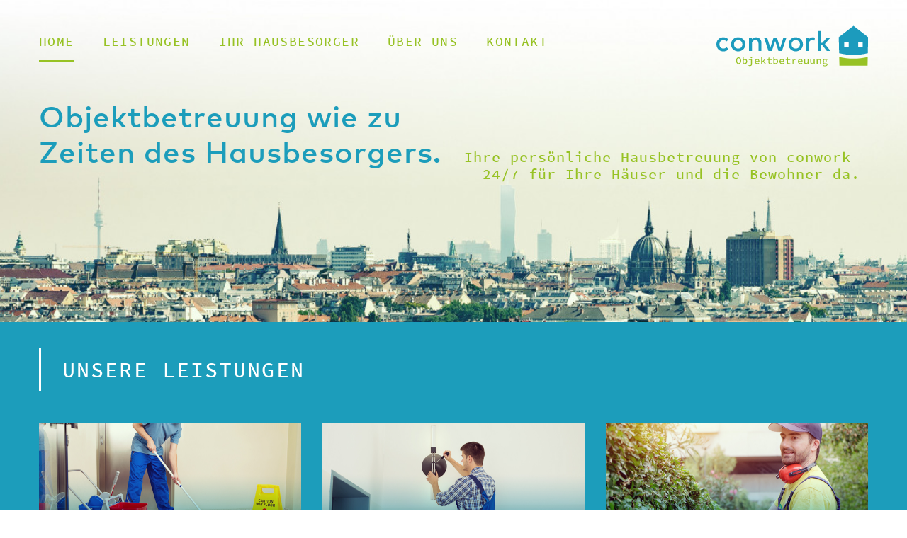

--- FILE ---
content_type: text/html;charset=UTF-8
request_url: https://conwork.co.at/
body_size: 4369
content:
<!DOCTYPE html><html>
<!--
This website is powered by Neos, the Open Source Content Application Platform licensed under the GNU/GPL.
Neos is based on Flow, a powerful PHP application framework licensed under the MIT license.

More information and contribution opportunities at https://www.neos.io
-->
<head><meta charset="UTF-8" /><link href="https://conwork.co.at/_Resources/Static/Packages/CodeQ.Site/Frontend/built/index.css?bust=259078aa" type="text/css" rel="stylesheet" class="neos-ui-asset" /><title>Conwork - Conwork</title><meta name="description" content="Objektbetreuung wie zu Zeiten des Hausbesorgers. Ihre persönliche Hausbetreuung von conwork – 24/7 für Ihre Häuser und die Bewohner da." /><meta name="robots" content="index,follow" /><link rel="canonical" href="https://conwork.co.at/" /><meta name="twitter:card" content="summary_large_image" /><meta name="twitter:title" content="Conwork - Objektbetreuung wie zu Zeiten des Hausbesorgers" /><meta name="twitter:description" content="Ihre persönliche Hausbetreuung von conwork – 24/7 für Ihre Häuser und die Bewohner da." /><meta name="twitter:url" content="https://conwork.co.at/" /><meta name="twitter:image" content="https://conwork.co.at/_Resources/Persistent/4/e/0/7/4e07873df95000206751a7396067e27f2325efb1/Social%20Media%20Share-1146x600.jpg" /><meta property="og:type" content="website" /><meta property="og:title" content="Conwork - Objektbetreuung wie zu Zeiten des Hausbesorgers" /><meta property="og:site_name" content="Conwork" /><meta property="og:description" content="Ihre persönliche Hausbetreuung von conwork – 24/7 für Ihre Häuser und die Bewohner da." /><meta property="og:url" content="https://conwork.co.at/" /><meta property="og:image" content="https://conwork.co.at/_Resources/Persistent/9/b/f/6/9bf63d0df11a4ade905af49c07ea7cc889cb6b24/Social%20Media%20Share.jpg" /><meta property="og:image:width" content="1200" /><meta property="og:image:height" content="628" /><meta property="og:image:alt" content="Social Media Share.jpg" /><script type="application/ld+json">{"@context":"http:\/\/schema.org\/","@type":"BreadcrumbList","itemListElement":[{"@type":"ListItem","position":1,"name":"Home","item":"https:\/\/conwork.co.at\/"}]}</script><script type="application/ld+json">{"@context":"http:\/\/schema.org\/","@type":"WebSite","name":"Home","url":"https:\/\/conwork.co.at\/"}</script><meta http-equiv="x-ua-compatible" content="ie=edge">
<meta name="viewport" content="width=device-width, initial-scale=1.0">
<link rel="stylesheet" href="https://cdnjs.cloudflare.com/ajax/libs/font-awesome/4.7.0/css/font-awesome.min.css">

<link rel="icon" type="image/png" href="/favicon-32x32.png" sizes="32x32" />
<link rel="icon" type="image/png" href="/favicon-16x16.png" sizes="16x16" />
</head><body class="HomePage"><div class="MobileNav-content js-MobileNav-content">
	<div class="Header-spacer"></div>
<header class="Header">
	<div class="Header-inner fixedWidth">
		<div class="row fullWidth Header-menu">
			<div class="columns show-for-large">
				<div class="show-for-large MainMenu js-MainMenu"><a href="/" class="Navigation-item Navigation-itemLevel0 isCurrent isActive MainMenu-item color-primaryAlt js-hover">Home</a><span class="MainMenu-dropDownWrap"><a href="/leistungen" class="Navigation-item Navigation-itemLevel1 MainMenu-item color-primaryAlt js-hover">Leistungen</a><div class="MainMenu-dropDown"><a href="/leistungen/hausreinigung" class="Navigation-item Navigation-itemLevel2 MainMenu-item color-primaryAlt js-hover">Hausreinigung</a><a href="/leistungen/instandhaltung" class="Navigation-item Navigation-itemLevel2 MainMenu-item color-primaryAlt js-hover">Instandhaltung</a><a href="/leistungen/gruenanlagenpflege" class="Navigation-item Navigation-itemLevel2 MainMenu-item color-primaryAlt js-hover">Grünanlagenpflege</a><a href="/leistungen/sauna-und-schwimmbadreinigung" class="Navigation-item Navigation-itemLevel2 MainMenu-item color-primaryAlt js-hover">Sauna- und Schwimmbad­reinigung</a><a href="/leistungen/winterdienst" class="Navigation-item Navigation-itemLevel2 MainMenu-item color-primaryAlt js-hover">Winterdienst</a><a href="/leistungen/bodenoptimierung" class="Navigation-item Navigation-itemLevel2 MainMenu-item color-primaryAlt js-hover">Bodenoptimierung</a></div></span><span class="MainMenu-dropDownWrap"><a href="/ihr-hausbesorger" class="Navigation-item Navigation-itemLevel1 MainMenu-item color-primaryAlt js-hover">Ihr Hausbesorger</a></span><span class="MainMenu-dropDownWrap"><a href="/ueber-uns" class="Navigation-item Navigation-itemLevel1 MainMenu-item color-primaryAlt js-hover">Über uns</a></span><span class="MainMenu-dropDownWrap"><a href="/kontakt" class="Navigation-item Navigation-itemLevel1 MainMenu-item color-primaryAlt js-hover">Kontakt</a></span></div>
			</div>
			<div class="columns hide-for-large">
				<a href="#" class="MobileNav-toggle js-MobileNav-toggle"><span>menu</span></a>
			</div>
		</div>
		<div class="Header-logo-row row">
			<div class="columns">
				<a href="/"><img class="Header-logo" src="https://conwork.co.at/_Resources/Static/Packages/CodeQ.Site/Images/conwork-logo.svg?bust=46b834e0" alt="Conwork"></a>
			</div>
		</div>
	</div>
</header>

	
		<div class="Cover Cover-full">
			<div class="Cover-inner" style="background-image: url(https://conwork.co.at/_Resources/Persistent/c/4/3/9/c439e75f91f283bd6517b540c81a580475f0ed82/conwork-stimmungsbild-1546x404.jpg)">
				<div class="row Cover-text">
					<h1 class="H1 color-primary columns small-12 medium-12 large-6">
						<div>Objekt­betreuung wie zu Zeiten des Hausbesorgers.</div>
					</h1>
					<div class="H3 color-primaryAlt columns small-12 medium-12 large-6">
						<div>Ihre persönliche Hausbetreuung von conwork – 24/7 für Ihre Häuser und die Bewohner da.</div>
					</div>
				</div>
			</div>
		</div>
	


<main class="main">
	<div class="ServicesNav">
	<div class="fixedWidth">
		<div class="row">
			<div class="columns">
				<h2 class="H2 color-white LeftDash marginVertical-triple">Unsere Leistungen</h2>
			</div>
		</div>
		<div class="ServicesNav-list row small-up-1 medium-up-2 large-up-3"><div class="column">
	<a href="/leistungen/hausreinigung">


	<div class="Teaser" style="background-image: url('https://conwork.co.at/_Resources/Persistent/8/f/9/0/8f90d984865f221b77af982946c22fdee2e8c9ff/hausreinigung.jpg')">
		<h3 class="Teaser-title H3Sans color-white">
			<span>Hausreinigung</span>
		</h3>
	</div>


	</a>

</div><div class="column">
	<a href="/leistungen/instandhaltung">


	<div class="Teaser" style="background-image: url('https://conwork.co.at/_Resources/Persistent/8/d/b/d/8dbd36a76587665d751c8df20a656e5a0593c2c9/instandhaltung.jpg')">
		<h3 class="Teaser-title H3Sans color-white">
			<span>Instandhaltung</span>
		</h3>
	</div>


	</a>

</div><div class="column">
	<a href="/leistungen/gruenanlagenpflege">


	<div class="Teaser" style="background-image: url('https://conwork.co.at/_Resources/Persistent/a/3/e/e/a3ee72da87998d2931b049db75f704440d213286/gruenanlagenpflege.jpg')">
		<h3 class="Teaser-title H3Sans color-white">
			<span>Grünanlagenpflege</span>
		</h3>
	</div>


	</a>

</div><div class="column">
	<a href="/leistungen/sauna-und-schwimmbadreinigung">


	<div class="Teaser" style="background-image: url('https://conwork.co.at/_Resources/Persistent/e/1/e/4/e1e407ce90533e617a6542099cce20ecbac71ca5/sauna-und-schwimmbadreinigung.jpg')">
		<h3 class="Teaser-title H3Sans color-white">
			<span>Sauna- und Schwimmbad­reinigung</span>
		</h3>
	</div>


	</a>

</div><div class="column">
	<a href="/leistungen/winterdienst">


	<div class="Teaser" style="background-image: url('https://conwork.co.at/_Resources/Persistent/2/f/9/a/2f9a2102487b5eb7d67c4a76ab25ad522d044642/winterdienst.jpg')">
		<h3 class="Teaser-title H3Sans color-white">
			<span>Winterdienst</span>
		</h3>
	</div>


	</a>

</div><div class="column">
	<a href="/leistungen/bodenoptimierung">


	<div class="Teaser Teaser-new" style="background-image: url('https://conwork.co.at/_Resources/Persistent/e/a/b/c/eabc1ca2013668ab2f9ffbfc7fc0eee8298908cf/bodenaufbereitung.jpg')">
		<h3 class="Teaser-title H3Sans color-white">
			<span>Bodenoptimierung</span>
		</h3>
	</div>


	</a>

</div></div>
	</div>
</div>

	<div class="neos-contentcollection"><div class="row fixedWidth marginVertical-nonuple medium-marginVertical-double small-marginVertical-double"><div class="columns       "><div class="Text RteText"><div><h1>Kundenreferenz</h1><p>Wir sind stolz, dass die Nr. 1 unter den privaten und gemeinnützigen Wohnungsunternehmen, die SOZIALBAU AG, einer unserer größten Kunden ist. Mittlerweile verbindet uns eine langjährige Zusammenarbeit mit dem Marktleader unter den privaten Hausverwaltern Österreichs.</p><p><br/></p></div></div>
</div></div><div class="LinkBlock row marginVertical-double show-for-small-only">
	<div class="column backgroundColor-primary">
		<div class="paddingVertical-triple">
			<div class="color-primaryAlt H4 fixLeft">
				<div class="LinkBlock-text paddingBottom-double">
					<div><h2>AKTION</h2> <h3> -50% </h3><p>Jetzt unsere neue Bodenaufbereitung testen und beim ersten Mal 50% sparen!</p></div>
				</div>
			</div>
			<div class="">
				<a href="/kontakt" class="H5USans Button">
					<div>Jetzt buchen</div>
				</a>
			</div>
		</div>
	</div>
</div>
<div class="LinkBlock row marginVertical-double show-for-medium">
	<div class="medium-7 column backgroundColor-primary">
		<div class="color-white H4Sans fixLeft">
			<div class="LinkBlock-text padding-triple">
				<div><h2>AKTION</h2> <h3> -50% </h3><p>Jetzt unsere neue Bodenaufbereitung testen und beim ersten Mal 50% sparen!</p></div>
			</div>
		</div>
	</div>
	<div class="LinkBlock-verticallyCentered medium-1 column color-white backgroundColor-primary">
		<div class="LinkBlock-verticallyCentered-inner">
			<a href="/kontakt">
				<img class="arrow-right" src="https://conwork.co.at/_Resources/Static/Packages/CodeQ.Site/Images/arrow-right.svg?bust=6f5cf0fd" alt="">
			</a>
		</div>
	</div>
	<div class="LinkBlock-verticallyCentered medium-4 column color-white backgroundColor-primaryAlt">
		<div class="LinkBlock-verticallyCentered-inner fixRight">
			<a href="/kontakt" class="H5U Button">
				<div>Jetzt buchen</div>
			</a>
		</div>
	</div>
</div>
<div class="row  certificate-block fixedWidth marginVertical-nonuple medium-marginVertical-double small-marginVertical-double"><div class="columns large-6 medium-4 small-12    small-marginVertical-single"><div class="Headline RteText"><div><h3>Zertifikate dienen Ihnen zur Sicherheit, dass wir das in uns gesetzte Vertrauen rechtfertigen und die uns übertragenen Arbeiten professionell und zufriedenstellend erledigen. Auszeichnungen bestärken uns darin, das hohe Niveau unserer Leistungen zu halten.</h3></div></div>
</div><div class="columns large-3 medium-4 small-12    small-marginVertical-single no-RteText-link-underline">


		
				<a href="/ueber-uns/zertifikate-und-auszeichnungen">
					
	<img class="Image" alt="qualityaustria systemzertifiziert" loading="lazy" src="https://conwork.co.at/_Resources/Persistent/2/4/5/4/24549a00f078a5b4fd84d9e5f433911d6ad7a5f6/zertifikatslogo_jpeg_1810_143px.jpg" width="143" height="105" />

				</a>
			
	


<div class="Text RteText"><div><h3><a href="/ueber-uns/zertifikate-und-auszeichnungen" data-gentics-aloha-repository="node-repository" data-gentics-aloha-object-id="3bb0a72b-7fbd-4d92-8aa1-52d866fff324">Wir sind zertifizert.</a></h3><p><a href="/ueber-uns/zertifikate-und-auszeichnungen" data-gentics-aloha-repository="node-repository" data-gentics-aloha-object-id="3bb0a72b-7fbd-4d92-8aa1-52d866fff324">Wir haben Zertifikate der Normenfamilie BS OHSAS sowie ISO. Damit gewährleisten wir die Einhaltung von Qualitäts&shy;standards in den Bereichen Arbeits&shy;sicherheit, Gesundheits&shy;schutz, Umwelt&shy;management sowie Qualitäts&shy;management.</a></p><p>  </p><p><a href="/ueber-uns/zertifikate-und-auszeichnungen" data-gentics-aloha-repository="node-repository" data-gentics-aloha-object-id="3bb0a72b-7fbd-4d92-8aa1-52d866fff324">Mehr dazu hier</a></p></div></div>
</div><div class="columns large-3 medium-4 small-12    small-marginVertical-single no-RteText-link-underline">


		
				<a href="/ueber-uns/meisterbetrieb">
					
	<img class="Image" alt="Meisterbetrieb - Denkmal-, Fassaden- und Gebäudereiniger" loading="lazy" src="https://conwork.co.at/_Resources/Persistent/9/5/e/9/95e98be1e9ab2b47b42e44db4864511983b1996b/meisterbetrieb-denkmal-fassaden-und-gebaeudereiniger.png" width="129" height="105" />

				</a>
			
	


<div class="Text RteText"><div><h3><a href="/ueber-uns/meisterbetrieb" data-gentics-aloha-repository="node-repository" data-gentics-aloha-object-id="dc02ea88-10fb-4a00-90c0-7416a0e5facf">Wir sind ein Meisterbetrieb.</a></h3><p><a href="/ueber-uns/meisterbetrieb" data-gentics-aloha-repository="node-repository" data-gentics-aloha-object-id="dc02ea88-10fb-4a00-90c0-7416a0e5facf">Der Meisterbetrieb steht für Tradition mit Zukunft. Dadurch erkennen Sie, dass wir unsere handwerklichen und unter&shy;nehmerischen Fähigkeiten durch eine Meister&shy;prüfung bewiesen haben.</a></p><p>  </p><p><a href="/ueber-uns/meisterbetrieb" data-gentics-aloha-repository="node-repository" data-gentics-aloha-object-id="dc02ea88-10fb-4a00-90c0-7416a0e5facf">Mehr dazu hier</a></p></div></div>
</div></div></div>
</main>

	<div class="Footer backgroundColor-primary color-white">
	<div class="Footer-inner fixedWidth small-paddingVertical-triple medium-paddingVertical-triple paddingVertical-nonuple">
		<div class="row">
			<div class="Footer-text small-12 medium-12 large-3 columns">
				<div class="H6 lineHeight-normal">
					<div>conwork Objektbetreuung Ges.m.b.H.<br/>Mariahilfer Straße 101/1/21<p>1060 Wien</p><p><br/></p><p><a href="tel:+43 1 997 43 07">+43 1 997 43 07</a></p><p><a href="mailto:hausbetreuung@conwork.co.at">hausbetreuung@conwork.co.at</a><br/><br/>UID-Nr.: ATU57596845<br/>Firmenbuchnr.: FN 243709 x</p></div>
				</div>
			</div>
			<div class="small-12 medium-12 large-9 columns">
				<div class="Sitemap"><a href="/" class="Navigation-item Navigation-itemLevel0 isCurrent isActive">Home</a><div class="Sitemap-secondLevel"><a href="/leistungen" class="Navigation-item Navigation-itemLevel1">Leistungen</a><div class="Sitemap-childItems"><a href="/leistungen/hausreinigung" class="Navigation-item Navigation-itemLevel2">Hausreinigung</a><a href="/leistungen/instandhaltung" class="Navigation-item Navigation-itemLevel2">Instandhaltung</a><a href="/leistungen/gruenanlagenpflege" class="Navigation-item Navigation-itemLevel2">Grünanlagenpflege</a><a href="/leistungen/sauna-und-schwimmbadreinigung" class="Navigation-item Navigation-itemLevel2">Sauna- und Schwimmbad­reinigung</a><a href="/leistungen/winterdienst" class="Navigation-item Navigation-itemLevel2">Winterdienst</a><a href="/leistungen/bodenoptimierung" class="Navigation-item Navigation-itemLevel2">Bodenoptimierung</a></div></div><div class="Sitemap-secondLevel"><a href="/ihr-hausbesorger" class="Navigation-item Navigation-itemLevel1">Ihr Hausbesorger</a></div><div class="Sitemap-secondLevel"><a href="/ueber-uns" class="Navigation-item Navigation-itemLevel1">Über uns</a><div class="Sitemap-childItems"><a href="/ueber-uns/zertifikate-und-auszeichnungen" class="Navigation-item Navigation-itemLevel2">Zertifikate und Auszeichnungen</a><a href="/ueber-uns/meisterbetrieb" class="Navigation-item Navigation-itemLevel2">Meisterbetrieb</a></div></div><div class="Sitemap-secondLevel"><a href="/kontakt" class="Navigation-item Navigation-itemLevel1">Kontakt</a><div class="Sitemap-childItems"><a href="/kontakt/impressum" class="Navigation-item Navigation-itemLevel2">Impressum</a></div></div></div>
			</div>
		</div>
		<div class="Footer-copyright columns paddingVertical-double">
			<div class="H6U">&copy; Conwork 2025</div>
		</div>
	</div>
</div>

</div>
<div class="MobileMenu MobileNav-menu hide-for-large"><a href="/" class="Navigation-item Navigation-itemLevel0 isCurrent isActive MobileMenu-item color-primaryAlt">Home</a><a href="/leistungen" class="Navigation-item Navigation-itemLevel1 MobileMenu-item color-primaryAlt">Leistungen</a><a href="/leistungen/hausreinigung" class="Navigation-item Navigation-itemLevel2 MobileMenu-item color-primaryAlt">Hausreinigung</a><a href="/leistungen/instandhaltung" class="Navigation-item Navigation-itemLevel2 MobileMenu-item color-primaryAlt">Instandhaltung</a><a href="/leistungen/gruenanlagenpflege" class="Navigation-item Navigation-itemLevel2 MobileMenu-item color-primaryAlt">Grünanlagenpflege</a><a href="/leistungen/sauna-und-schwimmbadreinigung" class="Navigation-item Navigation-itemLevel2 MobileMenu-item color-primaryAlt">Sauna- und Schwimmbad­reinigung</a><a href="/leistungen/winterdienst" class="Navigation-item Navigation-itemLevel2 MobileMenu-item color-primaryAlt">Winterdienst</a><a href="/leistungen/bodenoptimierung" class="Navigation-item Navigation-itemLevel2 MobileMenu-item color-primaryAlt">Bodenoptimierung</a><a href="/ihr-hausbesorger" class="Navigation-item Navigation-itemLevel1 MobileMenu-item color-primaryAlt">Ihr Hausbesorger</a><a href="/ueber-uns" class="Navigation-item Navigation-itemLevel1 MobileMenu-item color-primaryAlt">Über uns</a><a href="/kontakt" class="Navigation-item Navigation-itemLevel1 MobileMenu-item color-primaryAlt">Kontakt</a></div>
<script src="https://conwork.co.at/_Resources/Static/Packages/CodeQ.Site/Frontend/built/index.js?bust=32daee47"></script><script data-neos-node="/sites/site@live" src="https://conwork.co.at/_Resources/Static/Packages/Neos.Neos/JavaScript/LastVisitedNode.js?bust=775acd7b" async></script></body></html>

--- FILE ---
content_type: text/css
request_url: https://conwork.co.at/_Resources/Static/Packages/CodeQ.Site/Frontend/built/index.css?bust=259078aa
body_size: 8378
content:
@charset "UTF-8";@import url("//hello.myfonts.net/count/33abaa");*,:after,:before{box-sizing:border-box}body,html{margin:0;height:100%}a{text-decoration:inherit;color:inherit}h1,h2,h3,h4,h5,h6,p{margin:0;font-size:inherit;font-weight:inherit}ul{margin:0;padding:0;list-style-type:none}img{display:inline-block;border:0;max-width:100%;height:auto;vertical-align:middle}figure{margin:0}fieldset{border:0;margin:0;padding:0}input,select,textarea{width:100%}button,select{background-color:transparent}button{border-style:solid}.color-primary{color:#1c9dbb!important}.color-primaryAlt{color:#97c224!important}.color-grey{color:#5f6062!important}.color-white{color:#fff!important}.backgroundColor-primary{background-color:#1c9dbb!important}.backgroundColor-primaryAlt{background-color:#97c224!important}.backgroundColor-white{background-color:#fff!important}.margin-negative{margin:-12px!important}.marginVertical-negative{margin-top:-12px!important;margin-bottom:-12px!important}.marginHorizontal-negative{margin-right:-12px!important;margin-left:-12px!important}.marginTop-negative{margin-top:-12px!important}.marginRight-negative{margin-right:-12px!important}.marginBottom-negative{margin-bottom:-12px!important}.marginLeft-negative{margin-left:-12px!important}.padding-negative{padding:-12px!important}.paddingVertical-negative{padding-top:-12px!important;padding-bottom:-12px!important}.paddingHorizontal-negative{padding-right:-12px!important;padding-left:-12px!important}.paddingTop-negative{padding-top:-12px!important}.paddingRight-negative{padding-right:-12px!important}.paddingBottom-negative{padding-bottom:-12px!important}.paddingLeft-negative{padding-left:-12px!important}.margin-none{margin:0!important}.marginVertical-none{margin-top:0!important;margin-bottom:0!important}.marginHorizontal-none{margin-right:0!important;margin-left:0!important}.marginTop-none{margin-top:0!important}.marginRight-none{margin-right:0!important}.marginBottom-none{margin-bottom:0!important}.marginLeft-none{margin-left:0!important}.padding-none{padding:0!important}.paddingVertical-none{padding-top:0!important;padding-bottom:0!important}.paddingHorizontal-none{padding-right:0!important;padding-left:0!important}.paddingTop-none{padding-top:0!important}.paddingRight-none{padding-right:0!important}.paddingBottom-none{padding-bottom:0!important}.paddingLeft-none{padding-left:0!important}.margin-half{margin:6px!important}.marginVertical-half{margin-top:6px!important;margin-bottom:6px!important}.marginHorizontal-half{margin-right:6px!important;margin-left:6px!important}.marginTop-half{margin-top:6px!important}.marginRight-half{margin-right:6px!important}.marginBottom-half{margin-bottom:6px!important}.marginLeft-half{margin-left:6px!important}.padding-half{padding:6px!important}.paddingVertical-half{padding-top:6px!important;padding-bottom:6px!important}.paddingHorizontal-half{padding-right:6px!important;padding-left:6px!important}.paddingTop-half{padding-top:6px!important}.paddingRight-half{padding-right:6px!important}.paddingBottom-half{padding-bottom:6px!important}.paddingLeft-half{padding-left:6px!important}.margin-single{margin:12px!important}.marginVertical-single{margin-top:12px!important;margin-bottom:12px!important}.marginHorizontal-single{margin-right:12px!important;margin-left:12px!important}.marginTop-single{margin-top:12px!important}.marginRight-single{margin-right:12px!important}.marginBottom-single{margin-bottom:12px!important}.marginLeft-single{margin-left:12px!important}.padding-single{padding:12px!important}.paddingVertical-single{padding-top:12px!important;padding-bottom:12px!important}.paddingHorizontal-single{padding-right:12px!important;padding-left:12px!important}.paddingTop-single{padding-top:12px!important}.paddingRight-single{padding-right:12px!important}.paddingBottom-single{padding-bottom:12px!important}.paddingLeft-single{padding-left:12px!important}.margin-sesquialteral{margin:18px!important}.marginVertical-sesquialteral{margin-top:18px!important;margin-bottom:18px!important}.marginHorizontal-sesquialteral{margin-right:18px!important;margin-left:18px!important}.marginTop-sesquialteral{margin-top:18px!important}.marginRight-sesquialteral{margin-right:18px!important}.marginBottom-sesquialteral{margin-bottom:18px!important}.marginLeft-sesquialteral{margin-left:18px!important}.padding-sesquialteral{padding:18px!important}.paddingVertical-sesquialteral{padding-top:18px!important;padding-bottom:18px!important}.paddingHorizontal-sesquialteral{padding-right:18px!important;padding-left:18px!important}.paddingTop-sesquialteral{padding-top:18px!important}.paddingRight-sesquialteral{padding-right:18px!important}.paddingBottom-sesquialteral{padding-bottom:18px!important}.paddingLeft-sesquialteral{padding-left:18px!important}.margin-double{margin:24px!important}.marginVertical-double{margin-top:24px!important;margin-bottom:24px!important}.marginHorizontal-double{margin-right:24px!important;margin-left:24px!important}.marginTop-double{margin-top:24px!important}.marginRight-double{margin-right:24px!important}.marginBottom-double{margin-bottom:24px!important}.marginLeft-double{margin-left:24px!important}.padding-double{padding:24px!important}.paddingVertical-double{padding-top:24px!important;padding-bottom:24px!important}.paddingHorizontal-double{padding-right:24px!important;padding-left:24px!important}.paddingTop-double{padding-top:24px!important}.paddingRight-double{padding-right:24px!important}.paddingBottom-double{padding-bottom:24px!important}.paddingLeft-double{padding-left:24px!important}.margin-triple{margin:36px!important}.marginVertical-triple{margin-top:36px!important;margin-bottom:36px!important}.marginHorizontal-triple{margin-right:36px!important;margin-left:36px!important}.marginTop-triple{margin-top:36px!important}.marginRight-triple{margin-right:36px!important}.marginBottom-triple{margin-bottom:36px!important}.marginLeft-triple{margin-left:36px!important}.padding-triple{padding:36px!important}.paddingVertical-triple{padding-top:36px!important;padding-bottom:36px!important}.paddingHorizontal-triple{padding-right:36px!important;padding-left:36px!important}.paddingTop-triple{padding-top:36px!important}.paddingRight-triple{padding-right:36px!important}.paddingBottom-triple{padding-bottom:36px!important}.paddingLeft-triple{padding-left:36px!important}.margin-hexatruple{margin:72px!important}.marginVertical-hexatruple{margin-top:72px!important;margin-bottom:72px!important}.marginHorizontal-hexatruple{margin-right:72px!important;margin-left:72px!important}.marginTop-hexatruple{margin-top:72px!important}.marginRight-hexatruple{margin-right:72px!important}.marginBottom-hexatruple{margin-bottom:72px!important}.marginLeft-hexatruple{margin-left:72px!important}.padding-hexatruple{padding:72px!important}.paddingVertical-hexatruple{padding-top:72px!important;padding-bottom:72px!important}.paddingHorizontal-hexatruple{padding-right:72px!important;padding-left:72px!important}.paddingTop-hexatruple{padding-top:72px!important}.paddingRight-hexatruple{padding-right:72px!important}.paddingBottom-hexatruple{padding-bottom:72px!important}.paddingLeft-hexatruple{padding-left:72px!important}.margin-nonuple{margin:108px!important}.marginVertical-nonuple{margin-top:108px!important;margin-bottom:108px!important}.marginHorizontal-nonuple{margin-right:108px!important;margin-left:108px!important}.marginTop-nonuple{margin-top:108px!important}.marginRight-nonuple{margin-right:108px!important}.marginBottom-nonuple{margin-bottom:108px!important}.marginLeft-nonuple{margin-left:108px!important}.padding-nonuple{padding:108px!important}.paddingVertical-nonuple{padding-top:108px!important;padding-bottom:108px!important}.paddingHorizontal-nonuple{padding-right:108px!important;padding-left:108px!important}.paddingTop-nonuple{padding-top:108px!important}.paddingRight-nonuple{padding-right:108px!important}.paddingBottom-nonuple{padding-bottom:108px!important}.paddingLeft-nonuple{padding-left:108px!important}@media print,screen and (min-width:40em) and (max-width:63.99875em){.medium-margin-negative{margin:-12px!important}.medium-marginVertical-negative{margin-top:-12px!important;margin-bottom:-12px!important}.medium-marginHorizontal-negative{margin-right:-12px!important;margin-left:-12px!important}.medium-marginTop-negative{margin-top:-12px!important}.medium-marginRight-negative{margin-right:-12px!important}.medium-marginBottom-negative{margin-bottom:-12px!important}.medium-marginLeft-negative{margin-left:-12px!important}.medium-padding-negative{padding:-12px!important}.medium-paddingVertical-negative{padding-top:-12px!important;padding-bottom:-12px!important}.medium-paddingHorizontal-negative{padding-right:-12px!important;padding-left:-12px!important}.medium-paddingTop-negative{padding-top:-12px!important}.medium-paddingRight-negative{padding-right:-12px!important}.medium-paddingBottom-negative{padding-bottom:-12px!important}.medium-paddingLeft-negative{padding-left:-12px!important}.medium-margin-none{margin:0!important}.medium-marginVertical-none{margin-top:0!important;margin-bottom:0!important}.medium-marginHorizontal-none{margin-right:0!important;margin-left:0!important}.medium-marginTop-none{margin-top:0!important}.medium-marginRight-none{margin-right:0!important}.medium-marginBottom-none{margin-bottom:0!important}.medium-marginLeft-none{margin-left:0!important}.medium-padding-none{padding:0!important}.medium-paddingVertical-none{padding-top:0!important;padding-bottom:0!important}.medium-paddingHorizontal-none{padding-right:0!important;padding-left:0!important}.medium-paddingTop-none{padding-top:0!important}.medium-paddingRight-none{padding-right:0!important}.medium-paddingBottom-none{padding-bottom:0!important}.medium-paddingLeft-none{padding-left:0!important}.medium-margin-half{margin:6px!important}.medium-marginVertical-half{margin-top:6px!important;margin-bottom:6px!important}.medium-marginHorizontal-half{margin-right:6px!important;margin-left:6px!important}.medium-marginTop-half{margin-top:6px!important}.medium-marginRight-half{margin-right:6px!important}.medium-marginBottom-half{margin-bottom:6px!important}.medium-marginLeft-half{margin-left:6px!important}.medium-padding-half{padding:6px!important}.medium-paddingVertical-half{padding-top:6px!important;padding-bottom:6px!important}.medium-paddingHorizontal-half{padding-right:6px!important;padding-left:6px!important}.medium-paddingTop-half{padding-top:6px!important}.medium-paddingRight-half{padding-right:6px!important}.medium-paddingBottom-half{padding-bottom:6px!important}.medium-paddingLeft-half{padding-left:6px!important}.medium-margin-single{margin:12px!important}.medium-marginVertical-single{margin-top:12px!important;margin-bottom:12px!important}.medium-marginHorizontal-single{margin-right:12px!important;margin-left:12px!important}.medium-marginTop-single{margin-top:12px!important}.medium-marginRight-single{margin-right:12px!important}.medium-marginBottom-single{margin-bottom:12px!important}.medium-marginLeft-single{margin-left:12px!important}.medium-padding-single{padding:12px!important}.medium-paddingVertical-single{padding-top:12px!important;padding-bottom:12px!important}.medium-paddingHorizontal-single{padding-right:12px!important;padding-left:12px!important}.medium-paddingTop-single{padding-top:12px!important}.medium-paddingRight-single{padding-right:12px!important}.medium-paddingBottom-single{padding-bottom:12px!important}.medium-paddingLeft-single{padding-left:12px!important}.medium-margin-sesquialteral{margin:18px!important}.medium-marginVertical-sesquialteral{margin-top:18px!important;margin-bottom:18px!important}.medium-marginHorizontal-sesquialteral{margin-right:18px!important;margin-left:18px!important}.medium-marginTop-sesquialteral{margin-top:18px!important}.medium-marginRight-sesquialteral{margin-right:18px!important}.medium-marginBottom-sesquialteral{margin-bottom:18px!important}.medium-marginLeft-sesquialteral{margin-left:18px!important}.medium-padding-sesquialteral{padding:18px!important}.medium-paddingVertical-sesquialteral{padding-top:18px!important;padding-bottom:18px!important}.medium-paddingHorizontal-sesquialteral{padding-right:18px!important;padding-left:18px!important}.medium-paddingTop-sesquialteral{padding-top:18px!important}.medium-paddingRight-sesquialteral{padding-right:18px!important}.medium-paddingBottom-sesquialteral{padding-bottom:18px!important}.medium-paddingLeft-sesquialteral{padding-left:18px!important}.medium-margin-double{margin:24px!important}.medium-marginVertical-double{margin-top:24px!important;margin-bottom:24px!important}.medium-marginHorizontal-double{margin-right:24px!important;margin-left:24px!important}.medium-marginTop-double{margin-top:24px!important}.medium-marginRight-double{margin-right:24px!important}.medium-marginBottom-double{margin-bottom:24px!important}.medium-marginLeft-double{margin-left:24px!important}.medium-padding-double{padding:24px!important}.medium-paddingVertical-double{padding-top:24px!important;padding-bottom:24px!important}.medium-paddingHorizontal-double{padding-right:24px!important;padding-left:24px!important}.medium-paddingTop-double{padding-top:24px!important}.medium-paddingRight-double{padding-right:24px!important}.medium-paddingBottom-double{padding-bottom:24px!important}.medium-paddingLeft-double{padding-left:24px!important}.medium-margin-triple{margin:36px!important}.medium-marginVertical-triple{margin-top:36px!important;margin-bottom:36px!important}.medium-marginHorizontal-triple{margin-right:36px!important;margin-left:36px!important}.medium-marginTop-triple{margin-top:36px!important}.medium-marginRight-triple{margin-right:36px!important}.medium-marginBottom-triple{margin-bottom:36px!important}.medium-marginLeft-triple{margin-left:36px!important}.medium-padding-triple{padding:36px!important}.medium-paddingVertical-triple{padding-top:36px!important;padding-bottom:36px!important}.medium-paddingHorizontal-triple{padding-right:36px!important;padding-left:36px!important}.medium-paddingTop-triple{padding-top:36px!important}.medium-paddingRight-triple{padding-right:36px!important}.medium-paddingBottom-triple{padding-bottom:36px!important}.medium-paddingLeft-triple{padding-left:36px!important}.medium-margin-hexatruple{margin:72px!important}.medium-marginVertical-hexatruple{margin-top:72px!important;margin-bottom:72px!important}.medium-marginHorizontal-hexatruple{margin-right:72px!important;margin-left:72px!important}.medium-marginTop-hexatruple{margin-top:72px!important}.medium-marginRight-hexatruple{margin-right:72px!important}.medium-marginBottom-hexatruple{margin-bottom:72px!important}.medium-marginLeft-hexatruple{margin-left:72px!important}.medium-padding-hexatruple{padding:72px!important}.medium-paddingVertical-hexatruple{padding-top:72px!important;padding-bottom:72px!important}.medium-paddingHorizontal-hexatruple{padding-right:72px!important;padding-left:72px!important}.medium-paddingTop-hexatruple{padding-top:72px!important}.medium-paddingRight-hexatruple{padding-right:72px!important}.medium-paddingBottom-hexatruple{padding-bottom:72px!important}.medium-paddingLeft-hexatruple{padding-left:72px!important}.medium-margin-nonuple{margin:108px!important}.medium-marginVertical-nonuple{margin-top:108px!important;margin-bottom:108px!important}.medium-marginHorizontal-nonuple{margin-right:108px!important;margin-left:108px!important}.medium-marginTop-nonuple{margin-top:108px!important}.medium-marginRight-nonuple{margin-right:108px!important}.medium-marginBottom-nonuple{margin-bottom:108px!important}.medium-marginLeft-nonuple{margin-left:108px!important}.medium-padding-nonuple{padding:108px!important}.medium-paddingVertical-nonuple{padding-top:108px!important;padding-bottom:108px!important}.medium-paddingHorizontal-nonuple{padding-right:108px!important;padding-left:108px!important}.medium-paddingTop-nonuple{padding-top:108px!important}.medium-paddingRight-nonuple{padding-right:108px!important}.medium-paddingBottom-nonuple{padding-bottom:108px!important}.medium-paddingLeft-nonuple{padding-left:108px!important}}@media print,screen and (max-width:39.99875em){.small-margin-negative{margin:-12px!important}.small-marginVertical-negative{margin-top:-12px!important;margin-bottom:-12px!important}.small-marginHorizontal-negative{margin-right:-12px!important;margin-left:-12px!important}.small-marginTop-negative{margin-top:-12px!important}.small-marginRight-negative{margin-right:-12px!important}.small-marginBottom-negative{margin-bottom:-12px!important}.small-marginLeft-negative{margin-left:-12px!important}.small-padding-negative{padding:-12px!important}.small-paddingVertical-negative{padding-top:-12px!important;padding-bottom:-12px!important}.small-paddingHorizontal-negative{padding-right:-12px!important;padding-left:-12px!important}.small-paddingTop-negative{padding-top:-12px!important}.small-paddingRight-negative{padding-right:-12px!important}.small-paddingBottom-negative{padding-bottom:-12px!important}.small-paddingLeft-negative{padding-left:-12px!important}.small-margin-none{margin:0!important}.small-marginVertical-none{margin-top:0!important;margin-bottom:0!important}.small-marginHorizontal-none{margin-right:0!important;margin-left:0!important}.small-marginTop-none{margin-top:0!important}.small-marginRight-none{margin-right:0!important}.small-marginBottom-none{margin-bottom:0!important}.small-marginLeft-none{margin-left:0!important}.small-padding-none{padding:0!important}.small-paddingVertical-none{padding-top:0!important;padding-bottom:0!important}.small-paddingHorizontal-none{padding-right:0!important;padding-left:0!important}.small-paddingTop-none{padding-top:0!important}.small-paddingRight-none{padding-right:0!important}.small-paddingBottom-none{padding-bottom:0!important}.small-paddingLeft-none{padding-left:0!important}.small-margin-half{margin:6px!important}.small-marginVertical-half{margin-top:6px!important;margin-bottom:6px!important}.small-marginHorizontal-half{margin-right:6px!important;margin-left:6px!important}.small-marginTop-half{margin-top:6px!important}.small-marginRight-half{margin-right:6px!important}.small-marginBottom-half{margin-bottom:6px!important}.small-marginLeft-half{margin-left:6px!important}.small-padding-half{padding:6px!important}.small-paddingVertical-half{padding-top:6px!important;padding-bottom:6px!important}.small-paddingHorizontal-half{padding-right:6px!important;padding-left:6px!important}.small-paddingTop-half{padding-top:6px!important}.small-paddingRight-half{padding-right:6px!important}.small-paddingBottom-half{padding-bottom:6px!important}.small-paddingLeft-half{padding-left:6px!important}.small-margin-single{margin:12px!important}.small-marginVertical-single{margin-top:12px!important;margin-bottom:12px!important}.small-marginHorizontal-single{margin-right:12px!important;margin-left:12px!important}.small-marginTop-single{margin-top:12px!important}.small-marginRight-single{margin-right:12px!important}.small-marginBottom-single{margin-bottom:12px!important}.small-marginLeft-single{margin-left:12px!important}.small-padding-single{padding:12px!important}.small-paddingVertical-single{padding-top:12px!important;padding-bottom:12px!important}.small-paddingHorizontal-single{padding-right:12px!important;padding-left:12px!important}.small-paddingTop-single{padding-top:12px!important}.small-paddingRight-single{padding-right:12px!important}.small-paddingBottom-single{padding-bottom:12px!important}.small-paddingLeft-single{padding-left:12px!important}.small-margin-sesquialteral{margin:18px!important}.small-marginVertical-sesquialteral{margin-top:18px!important;margin-bottom:18px!important}.small-marginHorizontal-sesquialteral{margin-right:18px!important;margin-left:18px!important}.small-marginTop-sesquialteral{margin-top:18px!important}.small-marginRight-sesquialteral{margin-right:18px!important}.small-marginBottom-sesquialteral{margin-bottom:18px!important}.small-marginLeft-sesquialteral{margin-left:18px!important}.small-padding-sesquialteral{padding:18px!important}.small-paddingVertical-sesquialteral{padding-top:18px!important;padding-bottom:18px!important}.small-paddingHorizontal-sesquialteral{padding-right:18px!important;padding-left:18px!important}.small-paddingTop-sesquialteral{padding-top:18px!important}.small-paddingRight-sesquialteral{padding-right:18px!important}.small-paddingBottom-sesquialteral{padding-bottom:18px!important}.small-paddingLeft-sesquialteral{padding-left:18px!important}.small-margin-double{margin:24px!important}.small-marginVertical-double{margin-top:24px!important;margin-bottom:24px!important}.small-marginHorizontal-double{margin-right:24px!important;margin-left:24px!important}.small-marginTop-double{margin-top:24px!important}.small-marginRight-double{margin-right:24px!important}.small-marginBottom-double{margin-bottom:24px!important}.small-marginLeft-double{margin-left:24px!important}.small-padding-double{padding:24px!important}.small-paddingVertical-double{padding-top:24px!important;padding-bottom:24px!important}.small-paddingHorizontal-double{padding-right:24px!important;padding-left:24px!important}.small-paddingTop-double{padding-top:24px!important}.small-paddingRight-double{padding-right:24px!important}.small-paddingBottom-double{padding-bottom:24px!important}.small-paddingLeft-double{padding-left:24px!important}.small-margin-triple{margin:36px!important}.small-marginVertical-triple{margin-top:36px!important;margin-bottom:36px!important}.small-marginHorizontal-triple{margin-right:36px!important;margin-left:36px!important}.small-marginTop-triple{margin-top:36px!important}.small-marginRight-triple{margin-right:36px!important}.small-marginBottom-triple{margin-bottom:36px!important}.small-marginLeft-triple{margin-left:36px!important}.small-padding-triple{padding:36px!important}.small-paddingVertical-triple{padding-top:36px!important;padding-bottom:36px!important}.small-paddingHorizontal-triple{padding-right:36px!important;padding-left:36px!important}.small-paddingTop-triple{padding-top:36px!important}.small-paddingRight-triple{padding-right:36px!important}.small-paddingBottom-triple{padding-bottom:36px!important}.small-paddingLeft-triple{padding-left:36px!important}.small-margin-hexatruple{margin:72px!important}.small-marginVertical-hexatruple{margin-top:72px!important;margin-bottom:72px!important}.small-marginHorizontal-hexatruple{margin-right:72px!important;margin-left:72px!important}.small-marginTop-hexatruple{margin-top:72px!important}.small-marginRight-hexatruple{margin-right:72px!important}.small-marginBottom-hexatruple{margin-bottom:72px!important}.small-marginLeft-hexatruple{margin-left:72px!important}.small-padding-hexatruple{padding:72px!important}.small-paddingVertical-hexatruple{padding-top:72px!important;padding-bottom:72px!important}.small-paddingHorizontal-hexatruple{padding-right:72px!important;padding-left:72px!important}.small-paddingTop-hexatruple{padding-top:72px!important}.small-paddingRight-hexatruple{padding-right:72px!important}.small-paddingBottom-hexatruple{padding-bottom:72px!important}.small-paddingLeft-hexatruple{padding-left:72px!important}.small-margin-nonuple{margin:108px!important}.small-marginVertical-nonuple{margin-top:108px!important;margin-bottom:108px!important}.small-marginHorizontal-nonuple{margin-right:108px!important;margin-left:108px!important}.small-marginTop-nonuple{margin-top:108px!important}.small-marginRight-nonuple{margin-right:108px!important}.small-marginBottom-nonuple{margin-bottom:108px!important}.small-marginLeft-nonuple{margin-left:108px!important}.small-padding-nonuple{padding:108px!important}.small-paddingVertical-nonuple{padding-top:108px!important;padding-bottom:108px!important}.small-paddingHorizontal-nonuple{padding-right:108px!important;padding-left:108px!important}.small-paddingTop-nonuple{padding-top:108px!important}.small-paddingRight-nonuple{padding-right:108px!important}.small-paddingBottom-nonuple{padding-bottom:108px!important}.small-paddingLeft-nonuple{padding-left:108px!important}}.LeftDash,.RteText h1{position:relative;padding-top:15px;padding-left:33px;padding-bottom:10px}.LeftDash:before,.RteText h1:before{content:"";display:inline-block;position:absolute;top:0;left:0;width:3px;height:100%;background-color:#1c9dbb}.LeftDash.color-white:before,.RteText h1.color-white:before{background-color:#fff}.Button,.neos-nodetypes-form-form button{display:inline-block;transition:all .4s ease;padding:12px 36px;color:#fff;border:2px solid #fff;border-radius:2px;text-align:center;cursor:pointer}.Button:active,.Button:focus,.Button:hover,.neos-nodetypes-form-form button:active,.neos-nodetypes-form-form button:focus,.neos-nodetypes-form-form button:hover{background-color:#15788f}@font-face{font-family:FFMarkWebPro;src:url(../fonts/Mark-Pro/webfonts/33ABAA_0_0.eot);src:url(../fonts/Mark-Pro/webfonts/33ABAA_0_0.eot?#iefix) format("embedded-opentype"),url(../fonts/Mark-Pro/webfonts/33ABAA_0_0.woff2) format("woff2"),url(../fonts/Mark-Pro/webfonts/33ABAA_0_0.woff) format("woff"),url(../fonts/Mark-Pro/webfonts/33ABAA_0_0.ttf) format("truetype")}@font-face{font-family:FFMarkWebPro;font-weight:500;src:url(../fonts/Mark-Pro/webfonts/33ABAA_1_0.eot);src:url(../fonts/Mark-Pro/webfonts/33ABAA_1_0.eot?#iefix) format("embedded-opentype"),url(../fonts/Mark-Pro/webfonts/33ABAA_1_0.woff2) format("woff2"),url(../fonts/Mark-Pro/webfonts/33ABAA_1_0.woff) format("woff"),url(../fonts/Mark-Pro/webfonts/33ABAA_1_0.ttf) format("truetype")}@font-face{font-family:source_code_promedium;src:url(../fonts/Source-Code-Pro/sourcecodepro-medium-webfont.woff2) format("woff2"),url(../fonts/Source-Code-Pro/sourcecodepro-medium-webfont.woff) format("woff");font-weight:400;font-style:normal}.Input,.neos-nodetypes-form-form input,.neos-nodetypes-form-form option,.neos-nodetypes-form-form select,.neos-nodetypes-form-form textarea{color:#5f6062;padding:12px;border:1px solid #ccc;font-size:16px}.neos-nodetypes-form-form .clearfix{margin-bottom:24px}.neos-nodetypes-form-form label{display:block;margin-bottom:6px;color:#5f6062}.neos-nodetypes-form-form button{font-size:16px;background-color:#97c224}.neos-nodetypes-form-form input.error{border:2px solid #1c9dbb}.neos-nodetypes-form-form .help-inline{color:#1c9dbb;display:block;margin:6px 0}.neos-nodetypes-form-form .required{color:#1c9dbb}html{background:#fff}.main{background-color:#fff;overflow:hidden}@media (-ms-high-contrast:none),screen and (-ms-high-contrast:active){.main>.neos-contentcollection{background-color:#fff;overflow:hidden}}.clearfix,.overflow-hidden{overflow:hidden!important}.float-left,.left{float:left!important}.float-right,.right{float:right!important}.fixedWidth{margin:0 auto;max-width:1200px!important}.fullWidth{width:100%!important;max-width:100%!important}.display-flex{display:-ms-flexbox;display:flex}.position-relative{position:relative}@media screen and (min-width:75em){.fixLeft{padding-left:calc(50vw - 600px)!important}.neos-backend .fixLeft{padding-left:0!important}}@media screen and (min-width:75em){.fixRight{padding-right:calc(50vw - 600px)!important}.neos-backend .fixRight{padding-right:0!important}}.lineHeight-single{line-height:1!important}.lineHeight-tight{line-height:1.2!important}.lineHeight-normal{line-height:1.4!important}.lineHeight-loose{line-height:1.8!important}.textAlign-left{text-align:left!important}.textAlign-center{text-align:center!important}.textAlign-right{text-align:right!important}.H1{font-family:FFMarkWebPro,sans-serif;font-size:42px;font-weight:500;line-height:1.2;letter-spacing:1px}.H2,.RteText h1{font-size:30px;letter-spacing:2.1px;text-transform:uppercase}.H2,.H3,.RteText h1,.Teaser-new:before{font-family:source_code_promedium,serif;line-height:1.2}.H3,.H3Sans,.RteText h2,.Teaser-new:before{font-size:20px;letter-spacing:1px}.H3Sans,.RteText h2{font-family:FFMarkWebPro,sans-serif;line-height:1.2}.H4,.RteText h3{font-family:source_code_promedium,serif;font-size:18px;line-height:1.4}.H4Sans,.H4USans{font-family:FFMarkWebPro,sans-serif;font-size:18px;line-height:1.2}.H4USans{text-transform:uppercase}.H5,.H5U,.RteText h4{font-family:source_code_promedium,serif;font-size:18px;line-height:1.2}.H5U{text-transform:uppercase;letter-spacing:1px}.H5Sans{font-size:18px}.H5Sans,.H5USans{font-family:FFMarkWebPro,sans-serif;line-height:1.2}.H5USans{font-size:17px;text-transform:uppercase}.H6,.H6U,.MainMenu .Navigation-itemLevel2,.MainMenu .Navigation-itemLevel3,.MobileMenu .Navigation-itemLevel2,.MobileMenu .Navigation-itemLevel3,.Sitemap .Navigation-itemLevel1,.Sitemap .Navigation-itemLevel2,.Sitemap .Navigation-itemLevel3{font-family:source_code_promedium,serif;font-size:14px;line-height:1.2}.H6U,.MainMenu .Navigation-itemLevel2,.MainMenu .Navigation-itemLevel3,.MobileMenu .Navigation-itemLevel2,.Sitemap .Navigation-itemLevel1,.Sitemap .Navigation-itemLevel2,.Sitemap .Navigation-itemLevel3{text-transform:uppercase;letter-spacing:1px}.H6USans{font-family:FFMarkWebPro,sans-serif;font-size:14px;text-transform:uppercase;line-height:1.2}.Paragraph,.RteText,.RteText li,.RteText p{font-family:FFMarkWebPro,sans-serif;font-size:16px;line-height:1.4}.ParagraphSerif{font-family:source_code_promedium,serif;font-size:18px;line-height:1.4}.RteText{margin-top:0!important}.RteText,.RteText p{margin:12px 0}.RteText h1{font-size:30px;font-weight:500;color:#97c224;margin-top:36px;margin-bottom:36px}.RteText h1:before{background-color:#97c224}@media print,screen and (max-width:39.99875em){.RteText>div>h1:first-child{margin-top:24px!important}}@media print,screen and (min-width:64em){.RteText>div>h1:first-child{margin-top:36px!important}}.no-headline-margin-top .RteText>div>h1:first-child{margin-top:0!important}.RteText h2{color:#1c9dbb;margin-top:36px;margin-bottom:12px}.RteText h3,.RteText h4{color:#97c224;margin-top:36px;margin-bottom:12px}.RteText h2 b,.RteText h2 strong,.RteText h3 b,.RteText h3 strong,.RteText h4 b,.RteText h4 strong,.RteText h5 b,.RteText h5 strong,.RteText h6 b,.RteText h6 strong{font-weight:400}.RteText a{text-decoration:underline;transition:color .3s}.no-RteText-link-underline .RteText a{text-decoration:none}.RteText a:active,.RteText a:focus,.RteText a:hover{color:#1c9dbb}.RteText li{color:#5f6062;margin-bottom:6px}.RteText li:before{content:"> ";font-family:FFMarkWebPro,sans-serif;color:#1c9dbb}.RteText>div>:first-child{margin-top:0!important}.hide{display:none}.Advantage{padding-left:25px;padding-right:25px}.Advantage-icon{margin-top:6px;width:60px;height:60px}.Advantage-titleBlock{padding-left:0}.Advantage-title{font-size:26px;font-weight:700}.Advantage-subtitle{font-size:20px;font-weight:500;text-transform:uppercase;letter-spacing:1px}.Cover .Cover-inner{position:fixed;top:0;left:0;width:100%;z-index:-1;background-size:cover;background-position:50%}@media print,screen and (min-width:64em){.Cover .Cover-inner{background-color:#e7ead0;background-image:linear-gradient(180deg,#fff 0,#e7ead0);filter:progid:DXImageTransform.Microsoft.gradient(startColorstr="#ffffff",endColorstr="#e7ead0",GradientType=0)}}.neos-backend .Cover .Cover-inner{position:static}@media print,screen and (max-width:63.99875em){.Cover .Cover-inner{position:absolute}}@media print,screen and (max-width:63.99875em){.Cover-slim .Cover-inner{position:static}.Cover-slim .Cover-text{margin-top:24px}}@media print,screen and (min-width:64em){.Cover-slim{height:85px}.neos-backend .Cover-slim{height:150px}.Cover-slim .Cover-inner{height:215px}.Cover-slim .Cover-text{margin-top:115px}.neos-backend .Cover-slim .Cover-text{margin-top:25px}}.Cover-slim .H1{font-size:28px}.Cover-full{height:325px}@media print,screen and (max-width:39.99875em){.Cover-full{height:430px}}.Cover-full .Cover-inner{height:455px}@media print,screen and (max-width:39.99875em){.Cover-full .Cover-inner{height:560px}}.Cover-full .Cover-text{margin-top:90px}@media print,screen and (min-width:40em){.Cover-full .Cover-text{margin-top:143px}}@media print,screen and (min-width:64em){.Cover-full .H3,.Cover-full .Teaser-new:before{margin-top:68px}}.Footer-copyright{border-top:1px solid #fff;margin-top:18px}@media print,screen and (min-width:40em){.Footer-copyright{margin-top:36px}}@media print,screen and (min-width:64em){.Footer-copyright{margin-top:108px}}@media print,screen and (max-width:39.99875em){.Footer-text{margin-bottom:20px}}@media print,screen and (min-width:40em) and (max-width:63.99875em){.Footer-text{margin-bottom:48px}}.Header-inner{display:-ms-flexbox;display:flex;-ms-flex-pack:justify;justify-content:space-between;padding:12px 0;transition:padding .3s}@media print,screen and (min-width:64em){.Header-inner{padding:31px 0}}.Header-menu{margin-left:0!important}.Header-logo-row{margin-right:0!important;width:306px}.Header-logo{width:254px;height:68px}@media print,screen and (min-width:64em){.Header-spacer{height:130px}.neos-backend .Header-spacer{height:58px}.Header{position:fixed;top:0;left:0;right:0;z-index:100;transition:background-color .3s}.Header.fixed{background-color:#fff;box-shadow:0 -1px 19px 0 rgba(0,0,0,.75)}.Header.fixed .Header-inner{padding:15px 0 13px}.Header.fixed .MainMenu-item{padding-bottom:2px}.Header.fixed .Header-logo-row{width:165px}.Header.fixed .Header-logo{width:113px;height:30px}.neos-backend.neos-controls .Header{margin-top:82px}.neos-backend.neos-navigate-panel-open .Header{margin-left:321px}.neos-backend.neos-inspector-panel-open .Header{margin-right:321px}}@media print,screen and (max-width:63.99875em){body:not(.HomePage) .Header{background:#e7ead0;background:linear-gradient(180deg,#fff 0,#e7ead0);filter:progid:DXImageTransform.Microsoft.gradient(startColorstr="#ffffff",endColorstr="#e7ead0",GradientType=0)}}.MainMenu{padding-top:16px}.fixed .MainMenu{padding-top:0}.MainMenu-dropDownWrap{position:relative}.MainMenu-dropDown{z-index:1;text-align:left;display:none;position:absolute;left:-24px;background:#fff;box-shadow:1px 1px 3px #5f6062;padding:24px}.MainMenu-dropDownWrap.hover .MainMenu-dropDown{display:block}.MobileNav-menu{position:fixed;top:0;left:-240px;width:240px;height:100%;box-shadow:inset 0 0 2px #5f6062}.MobileNav-content,.MobileNav-menu{transition:all .4s ease}.MobileNav--isOpen{overflow:hidden}.MobileNav--isOpen .MobileNav-content{position:relative;transform:translateX(240px)}.MobileNav--isOpen .MobileNav-menu{transform:translateX(240px);overflow-y:scroll}.fixed .MobileNav-toggle{top:6px}.MobileNav-toggle{position:absolute;left:6px;top:21px;display:block;overflow:hidden;margin:0;padding:0;width:48px;height:48px;font-size:0;text-indent:-9999px;-webkit-appearance:none;appearance:none;box-shadow:none;border-radius:none;border:none;cursor:pointer;transition:background .3s}.MobileNav-toggle span{display:block;position:absolute;top:22px;left:9px;right:9px;height:4px;background:#97c224;transition:background 0s .3s}.MobileNav-toggle span:after,.MobileNav-toggle span:before{position:absolute;display:block;left:0;width:100%;height:4px;background-color:#97c224;content:"";transition-duration:.3s,.3s;transition-delay:.3s,0s}.MobileNav-toggle span:before{top:-10px;transition-property:top,transform}.MobileNav-toggle span:after{top:10px;transition-property:bottom,transform}.MobileNav--isOpen .MobileNav-toggle span{background:0 0}.MobileNav--isOpen .MobileNav-toggle span:before{top:0;transform:rotate(45deg)}.MobileNav--isOpen .MobileNav-toggle span:after{top:0;transform:rotate(-45deg)}.MainMenu .Navigation-item{border-bottom:2px solid transparent;transition:border-bottom .3s}.MainMenu .Navigation-item.isCurrent,.MainMenu .Navigation-item:hover{border-bottom-color:#97c224}.MainMenu>:last-child{margin-right:0}.MainMenu .Navigation-itemLevel0,.MainMenu .Navigation-itemLevel1{font-family:source_code_promedium,serif;font-size:18px;line-height:1.4;text-transform:uppercase;letter-spacing:1.4px;margin-right:40px;padding-bottom:12px;transition:border-bottom .3s,padding-bottom .3s;border-bottom:2px solid transparent}.MainMenu .Navigation-itemLevel0.isActive,.MainMenu .Navigation-itemLevel0:hover,.MainMenu .Navigation-itemLevel1.isActive,.MainMenu .Navigation-itemLevel1:hover{border-bottom-color:#97c224}@media screen and (max-width:100em){.neos-backend .MainMenu .Navigation-itemLevel0,.neos-backend .MainMenu .Navigation-itemLevel1{margin-right:20px}}@media screen and (max-width:87.5em){.neos-backend .MainMenu .Navigation-itemLevel0,.neos-backend .MainMenu .Navigation-itemLevel1{font-size:12px}}.MainMenu .Navigation-itemLevel2{display:block;font-size:16px;margin-bottom:12px}.MainMenu .Navigation-itemLevel3{display:block;margin-bottom:12px;margin-left:18px}.MobileMenu .Navigation-item{border-bottom:2px solid #fff}.MobileMenu .Navigation-item.isCurrent,.MobileMenu .Navigation-item:hover{border-bottom-color:#97c224}.MobileMenu .Navigation-itemLevel0,.MobileMenu .Navigation-itemLevel1{font-family:source_code_promedium,serif;line-height:1.4;text-transform:uppercase;letter-spacing:3px}.MobileMenu .Navigation-itemLevel2{display:block;margin-bottom:12px}.MobileMenu .Navigation-itemLevel3{display:block;margin-bottom:12px;margin-left:18px}.MobileMenu .Navigation-item{display:block;padding-bottom:6px;margin:18px}.MobileMenu .Navigation-itemLevel0,.MobileMenu .Navigation-itemLevel1{font-size:16px}.MobileMenu .Navigation-itemLevel2{margin-left:36px}.MobileMenu .Navigation-itemLevel3{margin-left:54px}.Sitemap .Navigation-item{display:block;padding-bottom:6px;border-bottom-color:#97c224}.Sitemap .Navigation-itemLevel0{display:none}.Sitemap .Navigation-itemLevel2{margin-bottom:6px}.Sitemap .Navigation-itemLevel3{margin-left:18px;margin-bottom:6px}@media print,screen and (min-width:40em){.Sitemap{display:-ms-flexbox;display:flex}}@media print,screen and (min-width:64em){.Sitemap{margin-top:0}}@media print,screen and (max-width:39.99875em){.Sitemap-secondLevel{margin-top:24px}}@media print,screen and (min-width:40em){.Sitemap-secondLevel{padding-right:60px;width:33%}.Sitemap-secondLevel:last-child{padding-right:0}}.Sitemap-childItems{padding-top:6px}@media print,screen and (min-width:40em){.Sitemap-childItems{padding-top:24px}}.ServicesNav{background:#1c9dbb}.ServicesNav-list{margin-top:10px}@media print,screen and (min-width:40em){.Grid.fullWidth{margin-bottom:0!important}.Grid.fullWidth .column,.Grid.fullWidth .columns{background-position:50%;background-size:cover;padding-bottom:24px}.Grid.fullWidth .column.unfixedLeft,.Grid.fullWidth .unfixedLeft.columns{padding-left:0}.Grid.fullWidth .column.unfixedRight,.Grid.fullWidth .unfixedRight.columns{padding-right:0}.Grid.fullWidth+.LinkBlock+.LinkBlock,.Grid.fullWidth+.neos-nodetypes-contentreferences>.LinkBlock+.LinkBlock,.Grid.fullWidth+div,.neos-backend .Grid.fullWidth+.neos-contentelement>.LinkBlock+.LinkBlock,.neos-backend .Grid.fullWidth+.neos-nodetypes-contentreferences>.neos-contentelement>.LinkBlock+.LinkBlock{margin-top:0!important}}.Image{padding-bottom:1rem}.LinkBlock{max-width:none!important}.LinkBlock-text{padding-left:0!important}.LinkBlock-text h2{display:inline-block;font-family:source_code_promedium,serif;font-size:30px;letter-spacing:2.5px;color:#97c224}.LinkBlock-text h3{display:inline-block;font-family:FFMarkWebPro,sans-serif;font-size:26px;font-weight:500;letter-spacing:.5px;color:#fff}.LinkBlock-text p{font-family:FFMarkWebPro,sans-serif;font-size:20px;max-width:400px}.LinkBlock-verticallyCentered{display:-ms-flexbox;display:flex;-ms-flex-align:stretch;align-items:stretch}.LinkBlock-verticallyCentered-inner{display:-ms-flexbox;display:flex;-ms-flex-align:center;align-items:center;-ms-flex-pack:center;justify-content:center}.Teaser{background-repeat:no-repeat;background-position:50%;background-size:cover;padding-bottom:52.7%;margin-bottom:35px}.Teaser,.Teaser-new{position:relative}.Teaser-new:before{font-size:24px;text-transform:uppercase;content:"Neu";display:block;position:absolute;top:-25px;right:-25px;width:77px;height:77px;padding-top:26px;padding-left:15px;color:#fff;background:#97c224;border-radius:100%}.Teaser-title{position:absolute;left:30px;bottom:20px;font-size:26px;font-weight:500}.Stats-item{border-right:1px solid hsla(0,0%,100%,.25)}.Stats-item:last-child{border-right:0}.TeamMember-name{font-size:26px;font-weight:700}.TeamMember-position{font-size:20px;font-weight:500}.Testimonial-text{position:relative;padding:24px 36px 48px 48px}@media print,screen and (min-width:40em){.Testimonial-text{margin-right:48px}}.Testimonial-text:before{content:"“";top:0;right:0}.Testimonial-text:after,.Testimonial-text:before{position:absolute;font-size:72px;line-height:1;font-weight:700;color:#97c224;font-family:serif}.Testimonial-text:after{content:"”";bottom:-12px;left:0}.Testimonial-personInfo{display:-ms-flexbox;display:flex;-ms-flex-pack:justify;justify-content:space-between}.Testimonial-personInfoInner{padding:24px 0 0}.Testimonial-personInfoName{font-weight:700;text-transform:none}.Testimonial-personInfoPhoto{border-radius:100%}.row{max-width:1200px;margin-right:auto;margin-left:auto;display:-ms-flexbox;display:flex;-ms-flex-flow:row wrap;flex-flow:row wrap}.row .row{margin-right:-.9375rem;margin-left:-.9375rem}@media print,screen and (min-width:40em){.row .row{margin-right:-.9375rem;margin-left:-.9375rem}}@media print,screen and (min-width:64em){.row .row{margin-right:-.9375rem;margin-left:-.9375rem}}.row .row.collapse{margin-right:0;margin-left:0}.row.expanded{max-width:none}.row.expanded .row{margin-right:auto;margin-left:auto}.row:not(.expanded) .row{max-width:none}.row.collapse>.column,.row.collapse>.columns{padding-right:0;padding-left:0}.row.collapse>.column>.row,.row.collapse>.columns>.row,.row.is-collapse-child{margin-right:0;margin-left:0}.column,.columns{-ms-flex:1 1 0px;flex:1 1 0px;padding-right:.9375rem;padding-left:.9375rem;min-width:0}@media print,screen and (min-width:40em){.column,.columns{padding-right:.9375rem;padding-left:.9375rem}}@media print,screen and (min-width:64em){.column,.columns{padding-right:.9375rem;padding-left:.9375rem}}.column.row.row,.row.row.columns{float:none;display:block}.row .column.row.row,.row .row.row.columns{margin-right:0;margin-left:0;padding-right:0;padding-left:0}.small-1{-ms-flex:0 0 8.3333333333%;flex:0 0 8.3333333333%;max-width:8.3333333333%}.small-offset-0{margin-left:0}.small-2{-ms-flex:0 0 16.6666666667%;flex:0 0 16.6666666667%;max-width:16.6666666667%}.small-offset-1{margin-left:8.3333333333%}.small-3{-ms-flex:0 0 25%;flex:0 0 25%;max-width:25%}.small-offset-2{margin-left:16.6666666667%}.small-4{-ms-flex:0 0 33.3333333333%;flex:0 0 33.3333333333%;max-width:33.3333333333%}.small-offset-3{margin-left:25%}.small-5{-ms-flex:0 0 41.6666666667%;flex:0 0 41.6666666667%;max-width:41.6666666667%}.small-offset-4{margin-left:33.3333333333%}.small-6{-ms-flex:0 0 50%;flex:0 0 50%;max-width:50%}.small-offset-5{margin-left:41.6666666667%}.small-7{-ms-flex:0 0 58.3333333333%;flex:0 0 58.3333333333%;max-width:58.3333333333%}.small-offset-6{margin-left:50%}.small-8{-ms-flex:0 0 66.6666666667%;flex:0 0 66.6666666667%;max-width:66.6666666667%}.small-offset-7{margin-left:58.3333333333%}.small-9{-ms-flex:0 0 75%;flex:0 0 75%;max-width:75%}.small-offset-8{margin-left:66.6666666667%}.small-10{-ms-flex:0 0 83.3333333333%;flex:0 0 83.3333333333%;max-width:83.3333333333%}.small-offset-9{margin-left:75%}.small-11{-ms-flex:0 0 91.6666666667%;flex:0 0 91.6666666667%;max-width:91.6666666667%}.small-offset-10{margin-left:83.3333333333%}.small-12{-ms-flex:0 0 100%;flex:0 0 100%;max-width:100%}.small-offset-11{margin-left:91.6666666667%}.small-up-1{-ms-flex-wrap:wrap;flex-wrap:wrap}.small-up-1>.column,.small-up-1>.columns{-ms-flex:0 0 100%;flex:0 0 100%;max-width:100%}.small-up-2{-ms-flex-wrap:wrap;flex-wrap:wrap}.small-up-2>.column,.small-up-2>.columns{-ms-flex:0 0 50%;flex:0 0 50%;max-width:50%}.small-up-3{-ms-flex-wrap:wrap;flex-wrap:wrap}.small-up-3>.column,.small-up-3>.columns{-ms-flex:0 0 33.3333333333%;flex:0 0 33.3333333333%;max-width:33.3333333333%}.small-up-4{-ms-flex-wrap:wrap;flex-wrap:wrap}.small-up-4>.column,.small-up-4>.columns{-ms-flex:0 0 25%;flex:0 0 25%;max-width:25%}.small-up-5{-ms-flex-wrap:wrap;flex-wrap:wrap}.small-up-5>.column,.small-up-5>.columns{-ms-flex:0 0 20%;flex:0 0 20%;max-width:20%}.small-up-6{-ms-flex-wrap:wrap;flex-wrap:wrap}.small-up-6>.column,.small-up-6>.columns{-ms-flex:0 0 16.6666666667%;flex:0 0 16.6666666667%;max-width:16.6666666667%}.small-up-7{-ms-flex-wrap:wrap;flex-wrap:wrap}.small-up-7>.column,.small-up-7>.columns{-ms-flex:0 0 14.2857142857%;flex:0 0 14.2857142857%;max-width:14.2857142857%}.small-up-8{-ms-flex-wrap:wrap;flex-wrap:wrap}.small-up-8>.column,.small-up-8>.columns{-ms-flex:0 0 12.5%;flex:0 0 12.5%;max-width:12.5%}.small-collapse>.column,.small-collapse>.columns{padding-right:0;padding-left:0}.small-uncollapse>.column,.small-uncollapse>.columns{padding-right:.9375rem;padding-left:.9375rem}@media print,screen and (min-width:40em){.medium-1{-ms-flex:0 0 8.3333333333%;flex:0 0 8.3333333333%;max-width:8.3333333333%}.medium-offset-0{margin-left:0}.medium-2{-ms-flex:0 0 16.6666666667%;flex:0 0 16.6666666667%;max-width:16.6666666667%}.medium-offset-1{margin-left:8.3333333333%}.medium-3{-ms-flex:0 0 25%;flex:0 0 25%;max-width:25%}.medium-offset-2{margin-left:16.6666666667%}.medium-4{-ms-flex:0 0 33.3333333333%;flex:0 0 33.3333333333%;max-width:33.3333333333%}.medium-offset-3{margin-left:25%}.medium-5{-ms-flex:0 0 41.6666666667%;flex:0 0 41.6666666667%;max-width:41.6666666667%}.medium-offset-4{margin-left:33.3333333333%}.medium-6{-ms-flex:0 0 50%;flex:0 0 50%;max-width:50%}.medium-offset-5{margin-left:41.6666666667%}.medium-7{-ms-flex:0 0 58.3333333333%;flex:0 0 58.3333333333%;max-width:58.3333333333%}.medium-offset-6{margin-left:50%}.medium-8{-ms-flex:0 0 66.6666666667%;flex:0 0 66.6666666667%;max-width:66.6666666667%}.medium-offset-7{margin-left:58.3333333333%}.medium-9{-ms-flex:0 0 75%;flex:0 0 75%;max-width:75%}.medium-offset-8{margin-left:66.6666666667%}.medium-10{-ms-flex:0 0 83.3333333333%;flex:0 0 83.3333333333%;max-width:83.3333333333%}.medium-offset-9{margin-left:75%}.medium-11{-ms-flex:0 0 91.6666666667%;flex:0 0 91.6666666667%;max-width:91.6666666667%}.medium-offset-10{margin-left:83.3333333333%}.medium-12{-ms-flex:0 0 100%;flex:0 0 100%;max-width:100%}.medium-offset-11{margin-left:91.6666666667%}.medium-up-1{-ms-flex-wrap:wrap;flex-wrap:wrap}.medium-up-1>.column,.medium-up-1>.columns{-ms-flex:0 0 100%;flex:0 0 100%;max-width:100%}.medium-up-2{-ms-flex-wrap:wrap;flex-wrap:wrap}.medium-up-2>.column,.medium-up-2>.columns{-ms-flex:0 0 50%;flex:0 0 50%;max-width:50%}.medium-up-3{-ms-flex-wrap:wrap;flex-wrap:wrap}.medium-up-3>.column,.medium-up-3>.columns{-ms-flex:0 0 33.3333333333%;flex:0 0 33.3333333333%;max-width:33.3333333333%}.medium-up-4{-ms-flex-wrap:wrap;flex-wrap:wrap}.medium-up-4>.column,.medium-up-4>.columns{-ms-flex:0 0 25%;flex:0 0 25%;max-width:25%}.medium-up-5{-ms-flex-wrap:wrap;flex-wrap:wrap}.medium-up-5>.column,.medium-up-5>.columns{-ms-flex:0 0 20%;flex:0 0 20%;max-width:20%}.medium-up-6{-ms-flex-wrap:wrap;flex-wrap:wrap}.medium-up-6>.column,.medium-up-6>.columns{-ms-flex:0 0 16.6666666667%;flex:0 0 16.6666666667%;max-width:16.6666666667%}.medium-up-7{-ms-flex-wrap:wrap;flex-wrap:wrap}.medium-up-7>.column,.medium-up-7>.columns{-ms-flex:0 0 14.2857142857%;flex:0 0 14.2857142857%;max-width:14.2857142857%}.medium-up-8{-ms-flex-wrap:wrap;flex-wrap:wrap}.medium-up-8>.column,.medium-up-8>.columns{-ms-flex:0 0 12.5%;flex:0 0 12.5%;max-width:12.5%}}@media print,screen and (min-width:40em) and (min-width:40em){.medium-expand{-ms-flex:1 1 0px;flex:1 1 0px}}.row.medium-unstack>.column,.row.medium-unstack>.columns{-ms-flex:0 0 100%;flex:0 0 100%}@media print,screen and (min-width:40em){.row.medium-unstack>.column,.row.medium-unstack>.columns{-ms-flex:1 1 0px;flex:1 1 0px}}@media print,screen and (min-width:40em){.medium-collapse>.column,.medium-collapse>.columns{padding-right:0;padding-left:0}}@media print,screen and (min-width:40em){.medium-uncollapse>.column,.medium-uncollapse>.columns{padding-right:.9375rem;padding-left:.9375rem}}@media print,screen and (min-width:64em){.large-1{-ms-flex:0 0 8.3333333333%;flex:0 0 8.3333333333%;max-width:8.3333333333%}.large-offset-0{margin-left:0}.large-2{-ms-flex:0 0 16.6666666667%;flex:0 0 16.6666666667%;max-width:16.6666666667%}.large-offset-1{margin-left:8.3333333333%}.large-3{-ms-flex:0 0 25%;flex:0 0 25%;max-width:25%}.large-offset-2{margin-left:16.6666666667%}.large-4{-ms-flex:0 0 33.3333333333%;flex:0 0 33.3333333333%;max-width:33.3333333333%}.large-offset-3{margin-left:25%}.large-5{-ms-flex:0 0 41.6666666667%;flex:0 0 41.6666666667%;max-width:41.6666666667%}.large-offset-4{margin-left:33.3333333333%}.large-6{-ms-flex:0 0 50%;flex:0 0 50%;max-width:50%}.large-offset-5{margin-left:41.6666666667%}.large-7{-ms-flex:0 0 58.3333333333%;flex:0 0 58.3333333333%;max-width:58.3333333333%}.large-offset-6{margin-left:50%}.large-8{-ms-flex:0 0 66.6666666667%;flex:0 0 66.6666666667%;max-width:66.6666666667%}.large-offset-7{margin-left:58.3333333333%}.large-9{-ms-flex:0 0 75%;flex:0 0 75%;max-width:75%}.large-offset-8{margin-left:66.6666666667%}.large-10{-ms-flex:0 0 83.3333333333%;flex:0 0 83.3333333333%;max-width:83.3333333333%}.large-offset-9{margin-left:75%}.large-11{-ms-flex:0 0 91.6666666667%;flex:0 0 91.6666666667%;max-width:91.6666666667%}.large-offset-10{margin-left:83.3333333333%}.large-12{-ms-flex:0 0 100%;flex:0 0 100%;max-width:100%}.large-offset-11{margin-left:91.6666666667%}.large-up-1{-ms-flex-wrap:wrap;flex-wrap:wrap}.large-up-1>.column,.large-up-1>.columns{-ms-flex:0 0 100%;flex:0 0 100%;max-width:100%}.large-up-2{-ms-flex-wrap:wrap;flex-wrap:wrap}.large-up-2>.column,.large-up-2>.columns{-ms-flex:0 0 50%;flex:0 0 50%;max-width:50%}.large-up-3{-ms-flex-wrap:wrap;flex-wrap:wrap}.large-up-3>.column,.large-up-3>.columns{-ms-flex:0 0 33.3333333333%;flex:0 0 33.3333333333%;max-width:33.3333333333%}.large-up-4{-ms-flex-wrap:wrap;flex-wrap:wrap}.large-up-4>.column,.large-up-4>.columns{-ms-flex:0 0 25%;flex:0 0 25%;max-width:25%}.large-up-5{-ms-flex-wrap:wrap;flex-wrap:wrap}.large-up-5>.column,.large-up-5>.columns{-ms-flex:0 0 20%;flex:0 0 20%;max-width:20%}.large-up-6{-ms-flex-wrap:wrap;flex-wrap:wrap}.large-up-6>.column,.large-up-6>.columns{-ms-flex:0 0 16.6666666667%;flex:0 0 16.6666666667%;max-width:16.6666666667%}.large-up-7{-ms-flex-wrap:wrap;flex-wrap:wrap}.large-up-7>.column,.large-up-7>.columns{-ms-flex:0 0 14.2857142857%;flex:0 0 14.2857142857%;max-width:14.2857142857%}.large-up-8{-ms-flex-wrap:wrap;flex-wrap:wrap}.large-up-8>.column,.large-up-8>.columns{-ms-flex:0 0 12.5%;flex:0 0 12.5%;max-width:12.5%}}@media print,screen and (min-width:64em) and (min-width:64em){.large-expand{-ms-flex:1 1 0px;flex:1 1 0px}}.row.large-unstack>.column,.row.large-unstack>.columns{-ms-flex:0 0 100%;flex:0 0 100%}@media print,screen and (min-width:64em){.row.large-unstack>.column,.row.large-unstack>.columns{-ms-flex:1 1 0px;flex:1 1 0px}}@media print,screen and (min-width:64em){.large-collapse>.column,.large-collapse>.columns{padding-right:0;padding-left:0}}@media print,screen and (min-width:64em){.large-uncollapse>.column,.large-uncollapse>.columns{padding-right:.9375rem;padding-left:.9375rem}}.shrink{-ms-flex:0 0 auto;flex:0 0 auto;max-width:100%}.column-block{margin-bottom:1.875rem}.column-block>:last-child{margin-bottom:0}@media print,screen and (min-width:40em){.column-block{margin-bottom:1.875rem}.column-block>:last-child{margin-bottom:0}}@media print,screen and (min-width:64em){.column-block{margin-bottom:1.875rem}.column-block>:last-child{margin-bottom:0}}.hide{display:none!important}.invisible{visibility:hidden}.visible{visibility:visible}@media print,screen and (max-width:39.99875em){.hide-for-small-only{display:none!important}}@media screen and (max-width:0em),screen and (min-width:40em){.show-for-small-only{display:none!important}}@media print,screen and (min-width:40em){.hide-for-medium{display:none!important}}@media screen and (max-width:39.99875em){.show-for-medium{display:none!important}}@media print,screen and (min-width:40em) and (max-width:63.99875em){.hide-for-medium-only{display:none!important}}@media screen and (max-width:39.99875em),screen and (min-width:64em){.show-for-medium-only{display:none!important}}@media print,screen and (min-width:64em){.hide-for-large{display:none!important}}@media screen and (max-width:63.99875em){.show-for-large{display:none!important}}@media print,screen and (min-width:64em) and (max-width:74.99875em){.hide-for-large-only{display:none!important}}@media screen and (max-width:63.99875em),screen and (min-width:75em){.show-for-large-only{display:none!important}}.show-for-sr,.show-on-focus{position:absolute!important;width:1px!important;height:1px!important;padding:0!important;overflow:hidden!important;clip:rect(0,0,0,0)!important;white-space:nowrap!important;border:0!important}.show-on-focus:active,.show-on-focus:focus{position:static!important;width:auto!important;height:auto!important;overflow:visible!important;clip:auto!important;white-space:normal!important}.hide-for-portrait,.show-for-landscape{display:block!important}@media screen and (orientation:landscape){.hide-for-portrait,.show-for-landscape{display:block!important}}@media screen and (orientation:portrait){.hide-for-portrait,.show-for-landscape{display:none!important}}.hide-for-landscape,.show-for-portrait{display:none!important}@media screen and (orientation:landscape){.hide-for-landscape,.show-for-portrait{display:none!important}}@media screen and (orientation:portrait){.hide-for-landscape,.show-for-portrait{display:block!important}}.show-for-dark-mode{display:none}.hide-for-dark-mode{display:block}@media screen and (prefers-color-scheme:dark){.show-for-dark-mode{display:block!important}.hide-for-dark-mode{display:none!important}}.show-for-ie{display:none}@media (-ms-high-contrast:active),(-ms-high-contrast:none){.show-for-ie{display:block!important}.hide-for-ie{display:none!important}}.show-for-sticky{display:none}.is-stuck .show-for-sticky{display:block}.is-stuck .hide-for-sticky{display:none}body{font-family:FFMarkWebPro,sans-serif;font-size:100%;color:#5f6062}
/*# sourceMappingURL=index.css.map */


--- FILE ---
content_type: application/javascript; charset=utf-8
request_url: https://conwork.co.at/_Resources/Static/Packages/CodeQ.Site/Frontend/built/index.js?bust=32daee47
body_size: 351
content:
!function(){"use strict";[].map.call(document.querySelectorAll(".MainMenu-dropDownWrap"),function(t){var n;t.addEventListener("mouseover",function(e){t.classList.add("hover"),clearTimeout(n)}),t.addEventListener("mouseout",function(e){n=setTimeout(function(){t.classList.remove("hover")},500)})})}(),function(){"use strict";document.getElementsByTagName("body")[0];var t=document.getElementsByTagName("header")[0];if(document.body.classList.contains("neos-backend"))return t.classList.add("fixed"),document.addEventListener("Neos.PageLoaded",function(e){document.getElementsByTagName("header")[0].classList.add("fixed")},!1);window.pageYOffset;var n,o=!1;function s(e){60<e?t.classList.add("fixed"):t.classList.remove("fixed")}window.addEventListener("scroll",function(e){n=window.pageYOffset,o||window.requestAnimationFrame(function(){s(n),o=!1}),o=!0}),s()}(),function(){"use strict";document.querySelector(".js-MobileNav-toggle").addEventListener("click",function(e){document.body.classList.toggle("MobileNav--isOpen"),e.stopPropagation()}),document.querySelector(".js-MobileNav-content").addEventListener("click",function(e){document.body.classList.remove("MobileNav--isOpen")})}();
//# sourceMappingURL=index.js.map


--- FILE ---
content_type: image/svg+xml
request_url: https://conwork.co.at/_Resources/Static/Packages/CodeQ.Site/Images/conwork-logo.svg?bust=46b834e0
body_size: 2158
content:
<?xml version="1.0" encoding="utf-8"?>
<!-- Generator: Adobe Illustrator 21.0.0, SVG Export Plug-In . SVG Version: 6.00 Build 0)  -->
<svg version="1.1" id="Layer_1" xmlns="http://www.w3.org/2000/svg" xmlns:xlink="http://www.w3.org/1999/xlink" x="0px" y="0px"
	 viewBox="0 0 374.8 99.8" style="enable-background:new 0 0 374.8 99.8;" xml:space="preserve">
<style type="text/css">
	.st0{fill:#97C224;}
	.st1{fill:#1C9BBD;}
	.st2{fill:#FFFFFF;}
</style>
<g>
	<path class="st0" d="M58.6,86.2c0-3.9-1.5-6.1-3.7-6.1c-2.2,0-3.7,2.3-3.7,6.1c0,4,1.5,6.3,3.7,6.3C57.1,92.5,58.6,90.2,58.6,86.2
		 M48.6,86.2c0-5.3,2.6-8.3,6.3-8.3c3.7,0,6.3,3,6.3,8.3c0,5.3-2.6,8.4-6.3,8.4C51.1,94.7,48.6,91.6,48.6,86.2"/>
	<path class="st0" d="M73.5,88.2c0-2.5-0.9-4.1-3.1-4.1c-1,0-2.1,0.5-3.2,1.6v5.7c1,0.9,2.1,1.3,2.9,1.3
		C72.1,92.6,73.5,91,73.5,88.2 M67.1,93L67.1,93l-0.3,1.3h-1.9V76.9h2.4v4.6l-0.1,2.2h0.1c1-1,2.5-1.7,3.8-1.7c3.2,0,5,2.4,5,6.1
		c0,4.1-2.6,6.5-5.4,6.5C69.5,94.7,68.1,94.1,67.1,93"/>
	<path class="st0" d="M84.6,78.3c0-1,0.8-1.7,1.8-1.7c1,0,1.8,0.7,1.8,1.7c0,1.1-0.8,1.7-1.8,1.7C85.4,80,84.6,79.3,84.6,78.3
		 M79.2,98.8L80,97c0.9,0.4,1.8,0.6,2.7,0.6c2.2,0,2.8-1.1,2.8-3.1V84.3h-5.4v-2h7.8v12c0,2.9-1.2,5.2-5.2,5.2
		C81.4,99.6,80.2,99.2,79.2,98.8"/>
	<path class="st0" d="M97.2,87.3h7c-0.2-2.2-1.4-3.3-3.3-3.3C99.1,84,97.6,85.1,97.2,87.3 M94.7,88.3c0-3.9,2.9-6.3,6.1-6.3
		c3.5,0,5.5,2.3,5.5,5.7c0,0.5,0,1-0.1,1.3h-9.1c0.3,2.5,2,3.7,4.4,3.7c1.3,0,2.4-0.4,3.5-1.1l0.9,1.5c-1.2,0.8-2.8,1.4-4.7,1.4
		C97.6,94.7,94.7,92.3,94.7,88.3"/>
</g>
<polygon class="st0" points="110.8,76.9 113.2,76.9 113.2,88.3 113.3,88.3 119.2,82.3 122,82.3 117.2,87.1 122.6,94.4 119.9,94.4 
	115.7,88.6 113.2,91.2 113.2,94.4 110.8,94.4 "/>
<path class="st0" d="M128.5,89.6v-5.3h-3.3v-1.8l3.4-0.1l0.3-3.8h2v3.8h5.7v2h-5.7v5.3c0,2.1,0.7,3.1,2.9,3.1c1.1,0,1.9-0.2,2.8-0.5
	L137,94c-1.1,0.4-2.3,0.7-3.8,0.7C129.7,94.7,128.5,92.6,128.5,89.6"/>
<path class="st0" d="M149.7,88.2c0-2.5-0.9-4.1-3.1-4.1c-1,0-2.1,0.5-3.2,1.6v5.7c1,0.9,2.1,1.3,2.9,1.3
	C148.2,92.6,149.7,91,149.7,88.2 M143.2,93L143.2,93l-0.3,1.3H141V76.9h2.4v4.6l-0.1,2.2h0.1c1-1,2.5-1.7,3.8-1.7c3.2,0,5,2.4,5,6.1
	c0,4.1-2.6,6.5-5.4,6.5C145.7,94.7,144.3,94.1,143.2,93"/>
<path class="st0" d="M158.1,87.3h7c-0.2-2.2-1.4-3.3-3.3-3.3C160.1,84,158.5,85.1,158.1,87.3 M155.7,88.3c0-3.9,2.9-6.3,6.1-6.3
	c3.5,0,5.5,2.3,5.5,5.7c0,0.5,0,1-0.1,1.3h-9.1c0.3,2.5,2,3.7,4.4,3.7c1.3,0,2.4-0.4,3.5-1.1l0.9,1.5c-1.2,0.8-2.8,1.4-4.7,1.4
	C158.5,94.7,155.7,92.3,155.7,88.3"/>
<path class="st0" d="M174.2,89.6v-5.3h-3.3v-1.8l3.4-0.1l0.3-3.8h2v3.8h5.7v2h-5.7v5.3c0,2.1,0.7,3.1,2.9,3.1c1.1,0,1.9-0.2,2.8-0.5
	l0.5,1.8c-1.1,0.4-2.3,0.7-3.8,0.7C175.4,94.7,174.2,92.6,174.2,89.6"/>
<path class="st0" d="M187.9,82.3h2l0.2,2.8h0.1c1.2-1.9,3.1-3.1,5.2-3.1c0.9,0,1.6,0.1,2.4,0.5l-0.5,2.1c-0.8-0.3-1.3-0.4-2.2-0.4
	c-1.7,0-3.4,0.9-4.7,3.3v6.8h-2.4V82.3z"/>
<path class="st0" d="M203.8,87.3h7c-0.2-2.2-1.4-3.3-3.3-3.3C205.7,84,204.2,85.1,203.8,87.3 M201.3,88.3c0-3.9,2.9-6.3,6.1-6.3
	c3.5,0,5.5,2.3,5.5,5.7c0,0.5,0,1-0.1,1.3h-9.1c0.3,2.5,2,3.7,4.4,3.7c1.3,0,2.4-0.4,3.5-1.1l0.9,1.5c-1.2,0.8-2.8,1.4-4.7,1.4
	C204.2,94.7,201.3,92.3,201.3,88.3"/>
<path class="st0" d="M216.8,89.8v-7.4h2.4v7.1c0,2.1,0.7,3.1,2.5,3.1c1.3,0,2.2-0.6,3.4-2v-8.2h2.4v12h-2l-0.2-2h-0.1
	c-1.2,1.4-2.5,2.3-4.3,2.3C218,94.7,216.8,92.9,216.8,89.8"/>
<path class="st0" d="M232,89.8v-7.4h2.4v7.1c0,2.1,0.7,3.1,2.5,3.1c1.3,0,2.2-0.6,3.4-2v-8.2h2.4v12h-2l-0.2-2h-0.1
	c-1.2,1.4-2.5,2.3-4.4,2.3C233.3,94.7,232,92.9,232,89.8"/>
<path class="st0" d="M247.6,82.3h2l0.2,1.9h0.1c1.2-1.3,2.6-2.2,4.4-2.2c2.8,0,4.1,1.7,4.1,4.9v7.4h-2.4v-7.1c0-2.1-0.7-3.1-2.5-3.1
	c-1.3,0-2.2,0.6-3.4,1.9v8.3h-2.4V82.3z"/>
<path class="st0" d="M270.3,86.4c0-1.6-1.1-2.6-2.5-2.6c-1.4,0-2.5,1-2.5,2.6c0,1.6,1.2,2.6,2.5,2.6C269.2,89,270.3,88,270.3,86.4
	 M272.2,96c0-1.1-0.9-1.3-2.6-1.3h-2.1c-0.7,0-1.3,0-1.8-0.2c-1,0.6-1.4,1.2-1.4,1.8c0,1.2,1.3,1.9,3.7,1.9
	C270.6,98.1,272.2,97.1,272.2,96 M262.3,96.5c0-1,0.7-1.9,1.9-2.6v-0.1c-0.6-0.4-1.2-1-1.2-2c0-0.8,0.5-1.6,1.4-2.3v-0.1
	c-0.8-0.6-1.5-1.7-1.5-3.1c0-2.7,2.2-4.3,4.8-4.3c0.7,0,1.3,0.1,1.8,0.3h4.9v1.9h-2.9c0.5,0.5,0.9,1.3,0.9,2.2
	c0,2.6-2.1,4.1-4.7,4.1c-0.6,0-1.3-0.1-1.9-0.4c-0.5,0.3-0.8,0.7-0.8,1.3c0,0.9,0.8,1.3,2.4,1.3h2.6c3.1,0,4.7,0.8,4.7,2.9
	c0,2.3-2.7,4.3-6.8,4.3C264.4,99.8,262.3,98.6,262.3,96.5"/>
<path class="st1" d="M29.7,33.6l-4.6,4.9c-2.3-2.2-4.8-3.4-7.9-3.4c-5.5,0-9.7,4.3-9.7,10.6c0,6.2,4.2,10.6,9.7,10.6
	c3.2,0,6-1.5,8.1-3.4l4.4,5c-3,3.5-7.4,5.3-12.3,5.3C6.9,63.1,0,55.6,0,45.7c0-9.9,6.9-17.4,17.4-17.4
	C22.3,28.4,26.8,30.2,29.7,33.6"/>
<path class="st1" d="M43.5,45.7c0,6.2,4.4,10.6,10.3,10.6S64.2,52,64.2,45.7c0-6.2-4.5-10.6-10.4-10.6S43.5,39.5,43.5,45.7
	 M71.6,45.7c0,9.9-7.6,17.4-17.8,17.4c-10.2,0-17.7-7.5-17.7-17.4c0-9.9,7.5-17.4,17.7-17.4C64,28.4,71.6,35.8,71.6,45.7"/>
<path class="st1" d="M111.2,41.5v20.7h-7.2V43.9c0-5.5-2.9-8.6-7.7-8.6c-4.6,0-8.5,3.1-8.5,8.7v18.3h-7.2v-33h7.2v4
	c2.7-3.9,6.8-4.9,10.1-4.9C105.6,28.4,111.2,33.8,111.2,41.5"/>
<polygon class="st1" points="157.6,54.4 165.4,29.2 172.9,29.2 162,62.2 153.4,62.2 145.2,37.4 137.1,62.2 128.6,62.2 117.7,29.2 
	125.4,29.2 133.1,54.3 141.2,29.2 149.4,29.2 "/>
<path class="st1" d="M185.7,45.7c0,6.2,4.4,10.6,10.3,10.6c5.9,0,10.4-4.3,10.4-10.6c0-6.2-4.5-10.6-10.4-10.6
	C190.2,35.2,185.7,39.5,185.7,45.7 M213.8,45.7c0,9.9-7.6,17.4-17.8,17.4c-10.2,0-17.7-7.5-17.7-17.4c0-9.9,7.5-17.4,17.7-17.4
	C206.2,28.4,213.8,35.8,213.8,45.7"/>
<path class="st1" d="M243.6,29.3l-1.7,7.1c-1.5-0.8-3.7-1.2-5.5-1.2c-4.6,0-7.9,3.2-7.9,8.9v18.2h-7.2v-33h7.1V33
	c2.2-3.1,5.5-4.6,9.6-4.6C240.3,28.4,242,28.7,243.6,29.3"/>
<polygon class="st1" points="258.2,41.8 261.8,41.8 272.7,29.2 281.7,29.2 267.9,44.8 281.9,62.2 272.8,62.2 261.8,48.3 258.2,48.3 
	258.2,62.2 250.9,62.2 250.9,12.6 258.2,12.6 "/>
<path class="st0" d="M303.3,76.9l0.6,21.6h69.5l0.4-21.5c-11.3,2.7-23.1,4.2-35.2,4.2C326.5,81.1,314.7,79.6,303.3,76.9"/>
<path class="st1" d="M338.7,0l-36.5,28l1,39.7c11.1,2.6,23.6,4.4,35.5,4.4c11.9,0,24.3-1.7,35.3-4.4l0.8-39.7L338.7,0z"/>
<rect x="315.7" y="41.1" class="st2" width="11.1" height="11.1"/>
<rect x="350.2" y="41.1" class="st2" width="11.1" height="11.1"/>
</svg>
